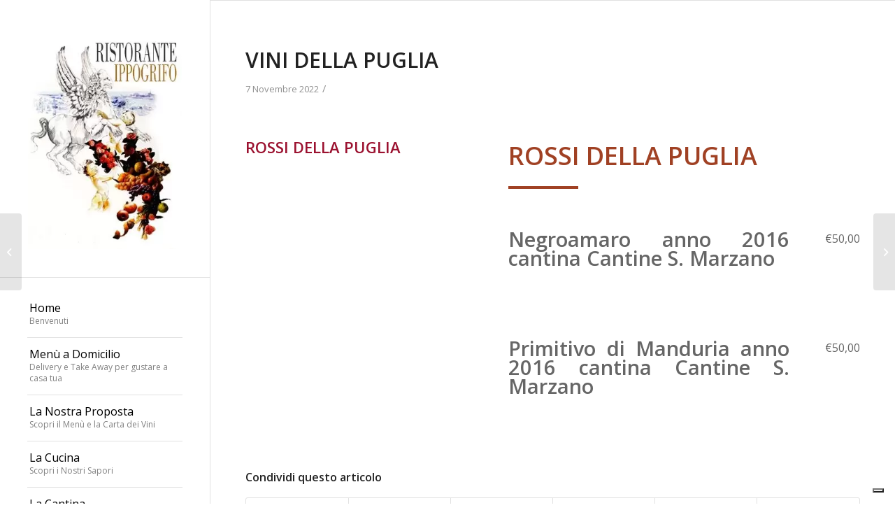

--- FILE ---
content_type: text/html; charset=UTF-8
request_url: https://www.ristoranteippogrifo.it/menu/vini-della-puglia/
body_size: 10520
content:
<!DOCTYPE html>
<html lang="it-IT" class="html_stretched responsive av-preloader-disabled av-default-lightbox  html_header_left html_header_sidebar html_logo_left html_menu_right html_slim html_disabled html_mobile_menu_phone html_header_searchicon html_content_align_left html_av-overlay-full html_av-submenu-noclone html_entry_id_2114 av-cookies-no-cookie-consent av-no-preview html_text_menu_active ">
<head>
<meta charset="UTF-8" />
<meta name="robots" content="index, follow" />
<!-- mobile setting -->
<meta name="viewport" content="width=device-width, initial-scale=1">
<!-- Scripts/CSS and wp_head hook -->
<title>VINI DELLA PUGLIA &#8211; Ristorante Ippogrifo &#8211; Genova</title>
<meta name='robots' content='max-image-preview:large' />
<link rel='dns-prefetch' href='//cdn.iubenda.com' />
<link rel="alternate" type="application/rss+xml" title="Ristorante Ippogrifo - Genova &raquo; Feed" href="https://www.ristoranteippogrifo.it/feed/" />
<link rel="alternate" type="application/rss+xml" title="Ristorante Ippogrifo - Genova &raquo; Feed dei commenti" href="https://www.ristoranteippogrifo.it/comments/feed/" />
<!-- <link rel='stylesheet' id='cf7ic_style-css' href='https://www.ristoranteippogrifo.it/wp-content/plugins/contact-form-7-image-captcha/css/cf7ic-style.css?ver=3.3.7' type='text/css' media='all' /> -->
<!-- <link rel='stylesheet' id='wp-block-library-css' href='https://www.ristoranteippogrifo.it/wp-includes/css/dist/block-library/style.min.css?ver=6.1.7' type='text/css' media='all' /> -->
<!-- <link rel='stylesheet' id='classic-theme-styles-css' href='https://www.ristoranteippogrifo.it/wp-includes/css/classic-themes.min.css?ver=1' type='text/css' media='all' /> -->
<link rel="stylesheet" type="text/css" href="//www.ristoranteippogrifo.it/wp-content/cache/wpfc-minified/g0zye2ar/2523y.css" media="all"/>
<style id='global-styles-inline-css' type='text/css'>
body{--wp--preset--color--black: #000000;--wp--preset--color--cyan-bluish-gray: #abb8c3;--wp--preset--color--white: #ffffff;--wp--preset--color--pale-pink: #f78da7;--wp--preset--color--vivid-red: #cf2e2e;--wp--preset--color--luminous-vivid-orange: #ff6900;--wp--preset--color--luminous-vivid-amber: #fcb900;--wp--preset--color--light-green-cyan: #7bdcb5;--wp--preset--color--vivid-green-cyan: #00d084;--wp--preset--color--pale-cyan-blue: #8ed1fc;--wp--preset--color--vivid-cyan-blue: #0693e3;--wp--preset--color--vivid-purple: #9b51e0;--wp--preset--gradient--vivid-cyan-blue-to-vivid-purple: linear-gradient(135deg,rgba(6,147,227,1) 0%,rgb(155,81,224) 100%);--wp--preset--gradient--light-green-cyan-to-vivid-green-cyan: linear-gradient(135deg,rgb(122,220,180) 0%,rgb(0,208,130) 100%);--wp--preset--gradient--luminous-vivid-amber-to-luminous-vivid-orange: linear-gradient(135deg,rgba(252,185,0,1) 0%,rgba(255,105,0,1) 100%);--wp--preset--gradient--luminous-vivid-orange-to-vivid-red: linear-gradient(135deg,rgba(255,105,0,1) 0%,rgb(207,46,46) 100%);--wp--preset--gradient--very-light-gray-to-cyan-bluish-gray: linear-gradient(135deg,rgb(238,238,238) 0%,rgb(169,184,195) 100%);--wp--preset--gradient--cool-to-warm-spectrum: linear-gradient(135deg,rgb(74,234,220) 0%,rgb(151,120,209) 20%,rgb(207,42,186) 40%,rgb(238,44,130) 60%,rgb(251,105,98) 80%,rgb(254,248,76) 100%);--wp--preset--gradient--blush-light-purple: linear-gradient(135deg,rgb(255,206,236) 0%,rgb(152,150,240) 100%);--wp--preset--gradient--blush-bordeaux: linear-gradient(135deg,rgb(254,205,165) 0%,rgb(254,45,45) 50%,rgb(107,0,62) 100%);--wp--preset--gradient--luminous-dusk: linear-gradient(135deg,rgb(255,203,112) 0%,rgb(199,81,192) 50%,rgb(65,88,208) 100%);--wp--preset--gradient--pale-ocean: linear-gradient(135deg,rgb(255,245,203) 0%,rgb(182,227,212) 50%,rgb(51,167,181) 100%);--wp--preset--gradient--electric-grass: linear-gradient(135deg,rgb(202,248,128) 0%,rgb(113,206,126) 100%);--wp--preset--gradient--midnight: linear-gradient(135deg,rgb(2,3,129) 0%,rgb(40,116,252) 100%);--wp--preset--duotone--dark-grayscale: url('#wp-duotone-dark-grayscale');--wp--preset--duotone--grayscale: url('#wp-duotone-grayscale');--wp--preset--duotone--purple-yellow: url('#wp-duotone-purple-yellow');--wp--preset--duotone--blue-red: url('#wp-duotone-blue-red');--wp--preset--duotone--midnight: url('#wp-duotone-midnight');--wp--preset--duotone--magenta-yellow: url('#wp-duotone-magenta-yellow');--wp--preset--duotone--purple-green: url('#wp-duotone-purple-green');--wp--preset--duotone--blue-orange: url('#wp-duotone-blue-orange');--wp--preset--font-size--small: 13px;--wp--preset--font-size--medium: 20px;--wp--preset--font-size--large: 36px;--wp--preset--font-size--x-large: 42px;--wp--preset--spacing--20: 0.44rem;--wp--preset--spacing--30: 0.67rem;--wp--preset--spacing--40: 1rem;--wp--preset--spacing--50: 1.5rem;--wp--preset--spacing--60: 2.25rem;--wp--preset--spacing--70: 3.38rem;--wp--preset--spacing--80: 5.06rem;}:where(.is-layout-flex){gap: 0.5em;}body .is-layout-flow > .alignleft{float: left;margin-inline-start: 0;margin-inline-end: 2em;}body .is-layout-flow > .alignright{float: right;margin-inline-start: 2em;margin-inline-end: 0;}body .is-layout-flow > .aligncenter{margin-left: auto !important;margin-right: auto !important;}body .is-layout-constrained > .alignleft{float: left;margin-inline-start: 0;margin-inline-end: 2em;}body .is-layout-constrained > .alignright{float: right;margin-inline-start: 2em;margin-inline-end: 0;}body .is-layout-constrained > .aligncenter{margin-left: auto !important;margin-right: auto !important;}body .is-layout-constrained > :where(:not(.alignleft):not(.alignright):not(.alignfull)){max-width: var(--wp--style--global--content-size);margin-left: auto !important;margin-right: auto !important;}body .is-layout-constrained > .alignwide{max-width: var(--wp--style--global--wide-size);}body .is-layout-flex{display: flex;}body .is-layout-flex{flex-wrap: wrap;align-items: center;}body .is-layout-flex > *{margin: 0;}:where(.wp-block-columns.is-layout-flex){gap: 2em;}.has-black-color{color: var(--wp--preset--color--black) !important;}.has-cyan-bluish-gray-color{color: var(--wp--preset--color--cyan-bluish-gray) !important;}.has-white-color{color: var(--wp--preset--color--white) !important;}.has-pale-pink-color{color: var(--wp--preset--color--pale-pink) !important;}.has-vivid-red-color{color: var(--wp--preset--color--vivid-red) !important;}.has-luminous-vivid-orange-color{color: var(--wp--preset--color--luminous-vivid-orange) !important;}.has-luminous-vivid-amber-color{color: var(--wp--preset--color--luminous-vivid-amber) !important;}.has-light-green-cyan-color{color: var(--wp--preset--color--light-green-cyan) !important;}.has-vivid-green-cyan-color{color: var(--wp--preset--color--vivid-green-cyan) !important;}.has-pale-cyan-blue-color{color: var(--wp--preset--color--pale-cyan-blue) !important;}.has-vivid-cyan-blue-color{color: var(--wp--preset--color--vivid-cyan-blue) !important;}.has-vivid-purple-color{color: var(--wp--preset--color--vivid-purple) !important;}.has-black-background-color{background-color: var(--wp--preset--color--black) !important;}.has-cyan-bluish-gray-background-color{background-color: var(--wp--preset--color--cyan-bluish-gray) !important;}.has-white-background-color{background-color: var(--wp--preset--color--white) !important;}.has-pale-pink-background-color{background-color: var(--wp--preset--color--pale-pink) !important;}.has-vivid-red-background-color{background-color: var(--wp--preset--color--vivid-red) !important;}.has-luminous-vivid-orange-background-color{background-color: var(--wp--preset--color--luminous-vivid-orange) !important;}.has-luminous-vivid-amber-background-color{background-color: var(--wp--preset--color--luminous-vivid-amber) !important;}.has-light-green-cyan-background-color{background-color: var(--wp--preset--color--light-green-cyan) !important;}.has-vivid-green-cyan-background-color{background-color: var(--wp--preset--color--vivid-green-cyan) !important;}.has-pale-cyan-blue-background-color{background-color: var(--wp--preset--color--pale-cyan-blue) !important;}.has-vivid-cyan-blue-background-color{background-color: var(--wp--preset--color--vivid-cyan-blue) !important;}.has-vivid-purple-background-color{background-color: var(--wp--preset--color--vivid-purple) !important;}.has-black-border-color{border-color: var(--wp--preset--color--black) !important;}.has-cyan-bluish-gray-border-color{border-color: var(--wp--preset--color--cyan-bluish-gray) !important;}.has-white-border-color{border-color: var(--wp--preset--color--white) !important;}.has-pale-pink-border-color{border-color: var(--wp--preset--color--pale-pink) !important;}.has-vivid-red-border-color{border-color: var(--wp--preset--color--vivid-red) !important;}.has-luminous-vivid-orange-border-color{border-color: var(--wp--preset--color--luminous-vivid-orange) !important;}.has-luminous-vivid-amber-border-color{border-color: var(--wp--preset--color--luminous-vivid-amber) !important;}.has-light-green-cyan-border-color{border-color: var(--wp--preset--color--light-green-cyan) !important;}.has-vivid-green-cyan-border-color{border-color: var(--wp--preset--color--vivid-green-cyan) !important;}.has-pale-cyan-blue-border-color{border-color: var(--wp--preset--color--pale-cyan-blue) !important;}.has-vivid-cyan-blue-border-color{border-color: var(--wp--preset--color--vivid-cyan-blue) !important;}.has-vivid-purple-border-color{border-color: var(--wp--preset--color--vivid-purple) !important;}.has-vivid-cyan-blue-to-vivid-purple-gradient-background{background: var(--wp--preset--gradient--vivid-cyan-blue-to-vivid-purple) !important;}.has-light-green-cyan-to-vivid-green-cyan-gradient-background{background: var(--wp--preset--gradient--light-green-cyan-to-vivid-green-cyan) !important;}.has-luminous-vivid-amber-to-luminous-vivid-orange-gradient-background{background: var(--wp--preset--gradient--luminous-vivid-amber-to-luminous-vivid-orange) !important;}.has-luminous-vivid-orange-to-vivid-red-gradient-background{background: var(--wp--preset--gradient--luminous-vivid-orange-to-vivid-red) !important;}.has-very-light-gray-to-cyan-bluish-gray-gradient-background{background: var(--wp--preset--gradient--very-light-gray-to-cyan-bluish-gray) !important;}.has-cool-to-warm-spectrum-gradient-background{background: var(--wp--preset--gradient--cool-to-warm-spectrum) !important;}.has-blush-light-purple-gradient-background{background: var(--wp--preset--gradient--blush-light-purple) !important;}.has-blush-bordeaux-gradient-background{background: var(--wp--preset--gradient--blush-bordeaux) !important;}.has-luminous-dusk-gradient-background{background: var(--wp--preset--gradient--luminous-dusk) !important;}.has-pale-ocean-gradient-background{background: var(--wp--preset--gradient--pale-ocean) !important;}.has-electric-grass-gradient-background{background: var(--wp--preset--gradient--electric-grass) !important;}.has-midnight-gradient-background{background: var(--wp--preset--gradient--midnight) !important;}.has-small-font-size{font-size: var(--wp--preset--font-size--small) !important;}.has-medium-font-size{font-size: var(--wp--preset--font-size--medium) !important;}.has-large-font-size{font-size: var(--wp--preset--font-size--large) !important;}.has-x-large-font-size{font-size: var(--wp--preset--font-size--x-large) !important;}
.wp-block-navigation a:where(:not(.wp-element-button)){color: inherit;}
:where(.wp-block-columns.is-layout-flex){gap: 2em;}
.wp-block-pullquote{font-size: 1.5em;line-height: 1.6;}
</style>
<!-- <link rel='stylesheet' id='contact-form-7-css' href='https://www.ristoranteippogrifo.it/wp-content/plugins/contact-form-7/includes/css/styles.css?ver=5.7.2' type='text/css' media='all' /> -->
<!-- <link rel='stylesheet' id='online-restaurant-reservation-layout-css' href='https://www.ristoranteippogrifo.it/wp-content/plugins/online-restaurant-reservation/assets/css/online-restaurant-reservation-layout.css?ver=1.0.0' type='text/css' media='all' /> -->
<link rel="stylesheet" type="text/css" href="//www.ristoranteippogrifo.it/wp-content/cache/wpfc-minified/g1fu14xn/2523y.css" media="all"/>
<!-- <link rel='stylesheet' id='online-restaurant-reservation-smallscreen-css' href='https://www.ristoranteippogrifo.it/wp-content/plugins/online-restaurant-reservation/assets/css/online-restaurant-reservation-smallscreen.css?ver=1.0.0' type='text/css' media='only screen and (max-width: 768px)' /> -->
<link rel="stylesheet" type="text/css" href="//www.ristoranteippogrifo.it/wp-content/cache/wpfc-minified/lyicxsep/2523y.css" media="only screen and (max-width: 768px)"/>
<!-- <link rel='stylesheet' id='online-restaurant-reservation-general-css' href='https://www.ristoranteippogrifo.it/wp-content/plugins/online-restaurant-reservation/assets/css/online-restaurant-reservation.css?ver=1.0.0' type='text/css' media='all' /> -->
<!-- <link rel='stylesheet' id='uacf7-frontend-style-css' href='https://www.ristoranteippogrifo.it/wp-content/plugins/ultimate-addons-for-contact-form-7/assets/css/uacf7-frontend.css?ver=6.1.7' type='text/css' media='all' /> -->
<!-- <link rel='stylesheet' id='uacf7-form-style-css' href='https://www.ristoranteippogrifo.it/wp-content/plugins/ultimate-addons-for-contact-form-7/assets/css/form-style.css?ver=6.1.7' type='text/css' media='all' /> -->
<!-- <link rel='stylesheet' id='uacf7-column-css' href='https://www.ristoranteippogrifo.it/wp-content/plugins/ultimate-addons-for-contact-form-7/addons/column/grid/columns.css?ver=6.1.7' type='text/css' media='all' /> -->
<!-- <link rel='stylesheet' id='avia-merged-styles-css' href='https://www.ristoranteippogrifo.it/wp-content/uploads/dynamic_avia/avia-merged-styles-92ff4d04327116c041658265f69bb5b7---651be51d361be.css' type='text/css' media='all' /> -->
<link rel="stylesheet" type="text/css" href="//www.ristoranteippogrifo.it/wp-content/cache/wpfc-minified/kcy18lfb/2524l.css" media="all"/>
<script src='//www.ristoranteippogrifo.it/wp-content/cache/wpfc-minified/9h37iyjh/2523y.js' type="text/javascript"></script>
<!-- <script type='text/javascript' src='https://www.ristoranteippogrifo.it/wp-includes/js/jquery/jquery.min.js?ver=3.6.1' id='jquery-core-js'></script> -->
<script  type="text/javascript" class=" _iub_cs_skip" type='text/javascript' id='iubenda-head-inline-scripts-0'>
var _iub = _iub || [];
_iub.csConfiguration = {"askConsentAtCookiePolicyUpdate":true,"consentOnContinuedBrowsing":false,"countryDetection":true,"enableLgpd":true,"enableUspr":true,"floatingPreferencesButtonDisplay":"bottom-right","invalidateConsentWithoutLog":true,"lgpdAppliesGlobally":false,"perPurposeConsent":true,"siteId":332142,"whitelabel":false,"cookiePolicyId":370358,"lang":"it", "banner":{ "acceptButtonDisplay":true,"closeButtonDisplay":false,"customizeButtonDisplay":true,"explicitWithdrawal":true,"listPurposes":true,"position":"float-top-center","rejectButtonDisplay":true }};
</script>
<script  type="text/javascript" class=" _iub_cs_skip" type='text/javascript' src='//cdn.iubenda.com/cs/gpp/stub.js?ver=3.11.3' id='iubenda-head-scripts-0-js'></script>
<script  type="text/javascript" charset="UTF-8" async="" class=" _iub_cs_skip" type='text/javascript' src='//cdn.iubenda.com/cs/iubenda_cs.js?ver=3.11.3' id='iubenda-head-scripts-1-js'></script>
<script src='//www.ristoranteippogrifo.it/wp-content/cache/wpfc-minified/qlhfkmmc/2523y.js' type="text/javascript"></script>
<!-- <script type='text/javascript' src='https://www.ristoranteippogrifo.it/wp-content/plugins/ultimate-conditional-redirect/js/global-tag-ajax.js' id='uacf7-global-tag-js'></script> -->
<link rel="https://api.w.org/" href="https://www.ristoranteippogrifo.it/wp-json/" /><link rel="alternate" type="application/json" href="https://www.ristoranteippogrifo.it/wp-json/wp/v2/fdm-menu/2114" /><link rel="EditURI" type="application/rsd+xml" title="RSD" href="https://www.ristoranteippogrifo.it/xmlrpc.php?rsd" />
<link rel="wlwmanifest" type="application/wlwmanifest+xml" href="https://www.ristoranteippogrifo.it/wp-includes/wlwmanifest.xml" />
<meta name="generator" content="WordPress 6.1.7" />
<meta name="generator" content="Online Restaurant Reservation 1.0.0" />
<link rel="canonical" href="https://www.ristoranteippogrifo.it/menu/vini-della-puglia/" />
<link rel='shortlink' href='https://www.ristoranteippogrifo.it/?p=2114' />
<link rel="alternate" type="application/json+oembed" href="https://www.ristoranteippogrifo.it/wp-json/oembed/1.0/embed?url=https%3A%2F%2Fwww.ristoranteippogrifo.it%2Fmenu%2Fvini-della-puglia%2F" />
<link rel="alternate" type="text/xml+oembed" href="https://www.ristoranteippogrifo.it/wp-json/oembed/1.0/embed?url=https%3A%2F%2Fwww.ristoranteippogrifo.it%2Fmenu%2Fvini-della-puglia%2F&#038;format=xml" />
<script type="text/javascript">
var ajaxurl = 'https://www.ristoranteippogrifo.it/wp-admin/admin-ajax.php';
</script>
<link rel="profile" href="https://gmpg.org/xfn/11" />
<link rel="alternate" type="application/rss+xml" title="Ristorante Ippogrifo - Genova RSS2 Feed" href="https://www.ristoranteippogrifo.it/feed/" />
<link rel="pingback" href="https://www.ristoranteippogrifo.it/xmlrpc.php" />
<!--[if lt IE 9]><script src="https://www.ristoranteippogrifo.it/wp-content/themes/enfold/js/html5shiv.js"></script><![endif]-->
<style type="text/css">.recentcomments a{display:inline !important;padding:0 !important;margin:0 !important;}</style>
<!-- To speed up the rendering and to display the site as fast as possible to the user we include some styles and scripts for above the fold content inline -->
<script type="text/javascript">'use strict';var avia_is_mobile=!1;if(/Android|webOS|iPhone|iPad|iPod|BlackBerry|IEMobile|Opera Mini/i.test(navigator.userAgent)&&'ontouchstart' in document.documentElement){avia_is_mobile=!0;document.documentElement.className+=' avia_mobile '}
else{document.documentElement.className+=' avia_desktop '};document.documentElement.className+=' js_active ';(function(){var e=['-webkit-','-moz-','-ms-',''],n='';for(var t in e){if(e[t]+'transform' in document.documentElement.style){document.documentElement.className+=' avia_transform ';n=e[t]+'transform'};if(e[t]+'perspective' in document.documentElement.style)document.documentElement.className+=' avia_transform3d '};if(typeof document.getElementsByClassName=='function'&&typeof document.documentElement.getBoundingClientRect=='function'&&avia_is_mobile==!1){if(n&&window.innerHeight>0){setTimeout(function(){var e=0,o={},a=0,t=document.getElementsByClassName('av-parallax'),i=window.pageYOffset||document.documentElement.scrollTop;for(e=0;e<t.length;e++){t[e].style.top='0px';o=t[e].getBoundingClientRect();a=Math.ceil((window.innerHeight+i-o.top)*0.3);t[e].style[n]='translate(0px, '+a+'px)';t[e].style.top='auto';t[e].className+=' enabled-parallax '}},50)}}})();</script>		<style type="text/css" id="wp-custom-css">
.fdm-menu-title, .fdm-section-header h3, .fdm-item-panel .fdm-item-title, .fdm-src-panel p.src-title {
/* font-size: 180%; */
margin-bottom: 0;
}
.fdm-item {
/* margin-bottom: 2em; */
}		</style>
<style type='text/css'>
@font-face {font-family: 'entypo-fontello'; font-weight: normal; font-style: normal; font-display: auto;
src: url('https://www.ristoranteippogrifo.it/wp-content/themes/enfold/config-templatebuilder/avia-template-builder/assets/fonts/entypo-fontello.eot');
src: url('https://www.ristoranteippogrifo.it/wp-content/themes/enfold/config-templatebuilder/avia-template-builder/assets/fonts/entypo-fontello.eot?#iefix') format('embedded-opentype'), 
url('https://www.ristoranteippogrifo.it/wp-content/themes/enfold/config-templatebuilder/avia-template-builder/assets/fonts/entypo-fontello.woff') format('woff'),
url('https://www.ristoranteippogrifo.it/wp-content/themes/enfold/config-templatebuilder/avia-template-builder/assets/fonts/entypo-fontello.woff2') format('woff2'),
url('https://www.ristoranteippogrifo.it/wp-content/themes/enfold/config-templatebuilder/avia-template-builder/assets/fonts/entypo-fontello.ttf') format('truetype'), 
url('https://www.ristoranteippogrifo.it/wp-content/themes/enfold/config-templatebuilder/avia-template-builder/assets/fonts/entypo-fontello.svg#entypo-fontello') format('svg');
} #top .avia-font-entypo-fontello, body .avia-font-entypo-fontello, html body [data-av_iconfont='entypo-fontello']:before{ font-family: 'entypo-fontello'; }
</style>
<!--
Debugging Info for Theme support: 
Theme: Enfold
Version: 4.7.5
Installed: enfold
AviaFramework Version: 5.0
AviaBuilder Version: 4.7.1.1
aviaElementManager Version: 1.0.1
- - - - - - - - - - -
ChildTheme: Enfold Child
ChildTheme Version: 1.0
ChildTheme Installed: enfold
ML:512-PU:110-PLA:16
WP:6.1.7
Compress: CSS:all theme files - JS:all theme files
Updates: disabled
PLAu:14
-->
</head>
<body data-rsssl=1 id="top" class="fdm-menu-template-default single single-fdm-menu postid-2114  rtl_columns stretched open_sans" itemscope="itemscope" itemtype="https://schema.org/WebPage" >
<svg xmlns="http://www.w3.org/2000/svg" viewBox="0 0 0 0" width="0" height="0" focusable="false" role="none" style="visibility: hidden; position: absolute; left: -9999px; overflow: hidden;" ><defs><filter id="wp-duotone-dark-grayscale"><feColorMatrix color-interpolation-filters="sRGB" type="matrix" values=" .299 .587 .114 0 0 .299 .587 .114 0 0 .299 .587 .114 0 0 .299 .587 .114 0 0 " /><feComponentTransfer color-interpolation-filters="sRGB" ><feFuncR type="table" tableValues="0 0.49803921568627" /><feFuncG type="table" tableValues="0 0.49803921568627" /><feFuncB type="table" tableValues="0 0.49803921568627" /><feFuncA type="table" tableValues="1 1" /></feComponentTransfer><feComposite in2="SourceGraphic" operator="in" /></filter></defs></svg><svg xmlns="http://www.w3.org/2000/svg" viewBox="0 0 0 0" width="0" height="0" focusable="false" role="none" style="visibility: hidden; position: absolute; left: -9999px; overflow: hidden;" ><defs><filter id="wp-duotone-grayscale"><feColorMatrix color-interpolation-filters="sRGB" type="matrix" values=" .299 .587 .114 0 0 .299 .587 .114 0 0 .299 .587 .114 0 0 .299 .587 .114 0 0 " /><feComponentTransfer color-interpolation-filters="sRGB" ><feFuncR type="table" tableValues="0 1" /><feFuncG type="table" tableValues="0 1" /><feFuncB type="table" tableValues="0 1" /><feFuncA type="table" tableValues="1 1" /></feComponentTransfer><feComposite in2="SourceGraphic" operator="in" /></filter></defs></svg><svg xmlns="http://www.w3.org/2000/svg" viewBox="0 0 0 0" width="0" height="0" focusable="false" role="none" style="visibility: hidden; position: absolute; left: -9999px; overflow: hidden;" ><defs><filter id="wp-duotone-purple-yellow"><feColorMatrix color-interpolation-filters="sRGB" type="matrix" values=" .299 .587 .114 0 0 .299 .587 .114 0 0 .299 .587 .114 0 0 .299 .587 .114 0 0 " /><feComponentTransfer color-interpolation-filters="sRGB" ><feFuncR type="table" tableValues="0.54901960784314 0.98823529411765" /><feFuncG type="table" tableValues="0 1" /><feFuncB type="table" tableValues="0.71764705882353 0.25490196078431" /><feFuncA type="table" tableValues="1 1" /></feComponentTransfer><feComposite in2="SourceGraphic" operator="in" /></filter></defs></svg><svg xmlns="http://www.w3.org/2000/svg" viewBox="0 0 0 0" width="0" height="0" focusable="false" role="none" style="visibility: hidden; position: absolute; left: -9999px; overflow: hidden;" ><defs><filter id="wp-duotone-blue-red"><feColorMatrix color-interpolation-filters="sRGB" type="matrix" values=" .299 .587 .114 0 0 .299 .587 .114 0 0 .299 .587 .114 0 0 .299 .587 .114 0 0 " /><feComponentTransfer color-interpolation-filters="sRGB" ><feFuncR type="table" tableValues="0 1" /><feFuncG type="table" tableValues="0 0.27843137254902" /><feFuncB type="table" tableValues="0.5921568627451 0.27843137254902" /><feFuncA type="table" tableValues="1 1" /></feComponentTransfer><feComposite in2="SourceGraphic" operator="in" /></filter></defs></svg><svg xmlns="http://www.w3.org/2000/svg" viewBox="0 0 0 0" width="0" height="0" focusable="false" role="none" style="visibility: hidden; position: absolute; left: -9999px; overflow: hidden;" ><defs><filter id="wp-duotone-midnight"><feColorMatrix color-interpolation-filters="sRGB" type="matrix" values=" .299 .587 .114 0 0 .299 .587 .114 0 0 .299 .587 .114 0 0 .299 .587 .114 0 0 " /><feComponentTransfer color-interpolation-filters="sRGB" ><feFuncR type="table" tableValues="0 0" /><feFuncG type="table" tableValues="0 0.64705882352941" /><feFuncB type="table" tableValues="0 1" /><feFuncA type="table" tableValues="1 1" /></feComponentTransfer><feComposite in2="SourceGraphic" operator="in" /></filter></defs></svg><svg xmlns="http://www.w3.org/2000/svg" viewBox="0 0 0 0" width="0" height="0" focusable="false" role="none" style="visibility: hidden; position: absolute; left: -9999px; overflow: hidden;" ><defs><filter id="wp-duotone-magenta-yellow"><feColorMatrix color-interpolation-filters="sRGB" type="matrix" values=" .299 .587 .114 0 0 .299 .587 .114 0 0 .299 .587 .114 0 0 .299 .587 .114 0 0 " /><feComponentTransfer color-interpolation-filters="sRGB" ><feFuncR type="table" tableValues="0.78039215686275 1" /><feFuncG type="table" tableValues="0 0.94901960784314" /><feFuncB type="table" tableValues="0.35294117647059 0.47058823529412" /><feFuncA type="table" tableValues="1 1" /></feComponentTransfer><feComposite in2="SourceGraphic" operator="in" /></filter></defs></svg><svg xmlns="http://www.w3.org/2000/svg" viewBox="0 0 0 0" width="0" height="0" focusable="false" role="none" style="visibility: hidden; position: absolute; left: -9999px; overflow: hidden;" ><defs><filter id="wp-duotone-purple-green"><feColorMatrix color-interpolation-filters="sRGB" type="matrix" values=" .299 .587 .114 0 0 .299 .587 .114 0 0 .299 .587 .114 0 0 .299 .587 .114 0 0 " /><feComponentTransfer color-interpolation-filters="sRGB" ><feFuncR type="table" tableValues="0.65098039215686 0.40392156862745" /><feFuncG type="table" tableValues="0 1" /><feFuncB type="table" tableValues="0.44705882352941 0.4" /><feFuncA type="table" tableValues="1 1" /></feComponentTransfer><feComposite in2="SourceGraphic" operator="in" /></filter></defs></svg><svg xmlns="http://www.w3.org/2000/svg" viewBox="0 0 0 0" width="0" height="0" focusable="false" role="none" style="visibility: hidden; position: absolute; left: -9999px; overflow: hidden;" ><defs><filter id="wp-duotone-blue-orange"><feColorMatrix color-interpolation-filters="sRGB" type="matrix" values=" .299 .587 .114 0 0 .299 .587 .114 0 0 .299 .587 .114 0 0 .299 .587 .114 0 0 " /><feComponentTransfer color-interpolation-filters="sRGB" ><feFuncR type="table" tableValues="0.098039215686275 1" /><feFuncG type="table" tableValues="0 0.66274509803922" /><feFuncB type="table" tableValues="0.84705882352941 0.41960784313725" /><feFuncA type="table" tableValues="1 1" /></feComponentTransfer><feComposite in2="SourceGraphic" operator="in" /></filter></defs></svg>
<div id='wrap_all'>
<header id='header' class='all_colors header_color light_bg_color  av_header_left av_header_sidebar av_conditional_sticky'  role="banner" itemscope="itemscope" itemtype="https://schema.org/WPHeader" >
<div  id='header_main' class='container_wrap container_wrap_logo'>
<div class='container av-logo-container'><div class='inner-container'><span class='logo'><a href='https://www.ristoranteippogrifo.it/'><img height='100' width='300' src='https://www.ristoranteippogrifo.it/wp-content/uploads/2020/06/logo.jpg' alt='Ristorante Ippogrifo - Genova' title='' /></a></span><nav class='main_menu' data-selectname='Seleziona una pagina'  role="navigation" itemscope="itemscope" itemtype="https://schema.org/SiteNavigationElement" ><div class="avia-menu av-main-nav-wrap"><ul id="avia-menu" class="menu av-main-nav"><li id="menu-item-451" class="menu-item menu-item-type-post_type menu-item-object-page menu-item-home menu-item-top-level menu-item-top-level-1"><a href="https://www.ristoranteippogrifo.it/" itemprop="url"><span class="avia-bullet"></span><span class="avia-menu-text">Home</span><span class="avia-menu-subtext">Benvenuti</span><span class="avia-menu-fx"><span class="avia-arrow-wrap"><span class="avia-arrow"></span></span></span></a></li>
<li id="menu-item-1634" class="menu-item menu-item-type-post_type menu-item-object-page menu-item-top-level menu-item-top-level-2"><a href="https://www.ristoranteippogrifo.it/menu-a-domicilio/" itemprop="url"><span class="avia-bullet"></span><span class="avia-menu-text">Menù a Domicilio</span><span class="avia-menu-subtext">Delivery e Take Away per gustare a casa tua</span><span class="avia-menu-fx"><span class="avia-arrow-wrap"><span class="avia-arrow"></span></span></span></a></li>
<li id="menu-item-635" class="menu-item menu-item-type-post_type menu-item-object-portfolio menu-item-top-level menu-item-top-level-3"><a href="https://www.ristoranteippogrifo.it/portfolio-articoli/la-nostra-proposta/" itemprop="url"><span class="avia-bullet"></span><span class="avia-menu-text">La Nostra Proposta</span><span class="avia-menu-subtext">Scopri il Menù e la Carta dei Vini</span><span class="avia-menu-fx"><span class="avia-arrow-wrap"><span class="avia-arrow"></span></span></span></a></li>
<li id="menu-item-581" class="menu-item menu-item-type-post_type menu-item-object-portfolio menu-item-mega-parent  menu-item-top-level menu-item-top-level-4"><a href="https://www.ristoranteippogrifo.it/portfolio-articoli/la-cucina/" itemprop="url"><span class="avia-bullet"></span><span class="avia-menu-text">La Cucina</span><span class="avia-menu-subtext">Scopri i Nostri Sapori</span><span class="avia-menu-fx"><span class="avia-arrow-wrap"><span class="avia-arrow"></span></span></span></a></li>
<li id="menu-item-580" class="menu-item menu-item-type-post_type menu-item-object-portfolio menu-item-top-level menu-item-top-level-5"><a href="https://www.ristoranteippogrifo.it/portfolio-articoli/la-cantina/" itemprop="url"><span class="avia-bullet"></span><span class="avia-menu-text">La Cantina</span><span class="avia-menu-subtext">Viaggia fra le terre del vino</span><span class="avia-menu-fx"><span class="avia-arrow-wrap"><span class="avia-arrow"></span></span></span></a></li>
<li id="menu-item-579" class="menu-item menu-item-type-post_type menu-item-object-portfolio menu-item-top-level menu-item-top-level-6"><a href="https://www.ristoranteippogrifo.it/portfolio-articoli/qualcosa-di-noi/" itemprop="url"><span class="avia-bullet"></span><span class="avia-menu-text">Qualcosa di Noi</span><span class="avia-menu-subtext">La Filosofia e un po di Storia</span><span class="avia-menu-fx"><span class="avia-arrow-wrap"><span class="avia-arrow"></span></span></span></a></li>
<li id="menu-item-578" class="menu-item menu-item-type-post_type menu-item-object-portfolio menu-item-top-level menu-item-top-level-7"><a href="https://www.ristoranteippogrifo.it/portfolio-articoli/il-locale/" itemprop="url"><span class="avia-bullet"></span><span class="avia-menu-text">Il Locale</span><span class="avia-menu-subtext">Per scoprire la nostra Location</span><span class="avia-menu-fx"><span class="avia-arrow-wrap"><span class="avia-arrow"></span></span></span></a></li>
<li id="menu-item-2444" class="menu-item menu-item-type-post_type menu-item-object-page menu-item-top-level menu-item-top-level-8"><a href="https://www.ristoranteippogrifo.it/richiedi-un-tavolo/" itemprop="url"><span class="avia-bullet"></span><span class="avia-menu-text">Orari e Prenotazione</span><span class="avia-menu-subtext">Gli Orari e La prenotazione</span><span class="avia-menu-fx"><span class="avia-arrow-wrap"><span class="avia-arrow"></span></span></span></a></li>
<li id="menu-item-455" class="menu-item menu-item-type-post_type menu-item-object-page menu-item-top-level menu-item-top-level-9"><a href="https://www.ristoranteippogrifo.it/contact/" itemprop="url"><span class="avia-bullet"></span><span class="avia-menu-text">Contatti</span><span class="avia-menu-subtext">Per Restare in contatto</span><span class="avia-menu-fx"><span class="avia-arrow-wrap"><span class="avia-arrow"></span></span></span></a></li>
<li class="av-burger-menu-main menu-item-avia-special ">
<a href="#" aria-label="Menu" aria-hidden="false">
<span class="av-hamburger av-hamburger--spin av-js-hamburger">
<span class="av-hamburger-box">
<span class="av-hamburger-inner"></span>
<strong>Menu</strong>
</span>
</span>
<span class="avia_hidden_link_text">Menu</span>
</a>
</li></ul></div></nav><div class='av-sidebar-social-container'><ul class='noLightbox social_bookmarks icon_count_3'><li class='social_bookmarks_facebook av-social-link-facebook social_icon_1'><a target="_blank" aria-label="Collegamento a Facebook" href='https://www.facebook.com/ristoranteippogrifo' aria-hidden='false' data-av_icon='' data-av_iconfont='entypo-fontello' title='Facebook' rel="noopener"><span class='avia_hidden_link_text'>Facebook</span></a></li><li class='social_bookmarks_instagram av-social-link-instagram social_icon_2'><a target="_blank" aria-label="Collegamento a Instagram" href='https://www.instagram.com/ristorante_ippogrifo/' aria-hidden='false' data-av_icon='' data-av_iconfont='entypo-fontello' title='Instagram' rel="noopener"><span class='avia_hidden_link_text'>Instagram</span></a></li><li class='social_bookmarks_mail av-social-link-mail social_icon_3'><a  aria-label="Collegamento a Mail" href='#' aria-hidden='false' data-av_icon='' data-av_iconfont='entypo-fontello' title='Mail'><span class='avia_hidden_link_text'>Mail</span></a></li></ul></div></div> </div> 
<!-- end container_wrap-->
</div>
<div class='header_bg'></div>
<!-- end header -->
</header>
<div id='main' class='all_colors' data-scroll-offset='0'>
<div class='container_wrap container_wrap_first main_color fullsize'>
<div class='container template-blog template-single-blog '>
<main class='content units av-content-full alpha  av-blog-meta-author-disabled av-blog-meta-comments-disabled av-blog-meta-html-info-disabled'  role="main" itemprop="mainContentOfPage" >
<article class='post-entry post-entry-type-standard post-entry-2114 post-loop-1 post-parity-odd post-entry-last single-big post  post-2114 fdm-menu type-fdm-menu status-publish hentry'  itemscope="itemscope" itemtype="https://schema.org/CreativeWork" ><div class='blog-meta'></div><div class='entry-content-wrapper clearfix standard-content'><header class="entry-content-header"><h1 class='post-title entry-title '  itemprop="headline" >	<a href='https://www.ristoranteippogrifo.it/menu/vini-della-puglia/' rel='bookmark' title='Link Permanente: VINI DELLA PUGLIA'>VINI DELLA PUGLIA			<span class='post-format-icon minor-meta'></span>	</a></h1><span class='post-meta-infos'><time class='date-container minor-meta updated' >7 Novembre 2022</time><span class='text-sep text-sep-date'>/</span><span class="blog-author minor-meta">da <span class="entry-author-link"  itemprop="author" ><span class="author"><span class="fn"><a href="https://www.ristoranteippogrifo.it/author/riadm/" title="Articoli scritti da riadm" rel="author">riadm</a></span></span></span></span></span></header><div class="entry-content"  itemprop="text" ><style>.fdm-section-header h3 { font-size: 36px !important; }.fdm-section-header h3 { color: #a04124 !important; }.fdm-item-content p { font-size: 16px !important; }.fdm-item-price { font-size: 16px !important; }.fdm-section-header { border-bottom-width: 3pxpx !important; }.fdm-section-header { border-bottom-color: #a04124 !important; }.fdm-menu-sidebar-section-title { font-size: 22px !important; }.fdm-section-header:after { border-bottom-width: 3pxpx !important; }.fdm-section-header:after { border-bottom-color: #a04124 !important; }.fdm-section-header p { display: none; }</style>
<div class="fdm-menu-filtering">
</div>
<div class="fdm-the-menu">
<div class="fdm-menu-sidebar-div fdm-sidebar-display-1 fdm-sidebar-mobile-expand- fdm-sidebar-menu-style-refined">
<div class='fdm-sidebar-mobile-expand-area'>
<div class='fdm-sidebar-mobile-expand-button'>View Sections</div>
</div>
<div class='fdm-sidebar'>
<div class="fdm-menu-sidebar-section-title" id="rossi-della-puglia">ROSSI DELLA PUGLIA</div>
<div class="fdm-menu-sidebar-section-description fdm-hidden" id="rossi-della-puglia"></div>
</div>
</div>
<ul id="fdm-menu-1" class="fdm-menu fdm-menu-2114 fdm-menu-refined fdm-menu-sidebar-1 fdm-columns-1 fdm-layout-classic clearfix">
<li class="fdm-column fdm-column-0 fdm-column-last">
<ul class="fdm-section fdm-sectionid-73 fdm-section-rossi-della-puglia fdm-section-one">
<li class="fdm-section-header" id="fdm-section-header-rossi-della-puglia">
<h3 class=''>ROSSI DELLA PUGLIA</h3>
</li>
<li class="fdm-item fdm-item-has-price" data-postid="1863" data-section="73" data-timeadded="1667756137">
<div class="fdm-item-panel" data-price="50,00">
<p class="fdm-item-title">Negroamaro anno 2016 cantina Cantine S. Marzano</p><div class="fdm-item-price-wrapper" data-min_price='1000000' data-max_price='0'>
<div class="fdm-item-price-discount"></div>
<div class="fdm-item-price">€50,00</div>
</div>
<div class="clearfix"></div>
</div>
</li>
<li class="fdm-item fdm-item-has-price" data-postid="1861" data-section="73" data-timeadded="1667756071">
<div class="fdm-item-panel" data-price="50,00">
<p class="fdm-item-title">Primitivo di Manduria anno 2016 cantina Cantine S. Marzano</p><div class="fdm-item-price-wrapper" data-min_price='1000000' data-max_price='0'>
<div class="fdm-item-price-discount"></div>
<div class="fdm-item-price">€50,00</div>
</div>
<div class="clearfix"></div>
</div>
</li>
</ul>
</li>
</ul>
</div> <!-- fdm-the-menu -->
<div class="clearfix"></div>
<div class='fdm-details-div fdm-hidden'>
<div class='fdm-details-div-inside'>
<div class='fdm-details-div-exit'>
<div class='fdm-details-div-exit-inside'><span class="dashicons dashicons-no-alt"></span></div>
</div>
<div class='fdm-details-div-content'></div>
</div>
</div>
<div class='fdm-details-background-div fdm-hidden'></div></div><footer class="entry-footer"><div class='av-share-box'><h5 class='av-share-link-description av-no-toc '>Condividi questo articolo</h5><ul class='av-share-box-list noLightbox'><li class='av-share-link av-social-link-facebook' ><a target="_blank" aria-label="Condividi su Facebook" href='https://www.facebook.com/sharer.php?u=https://www.ristoranteippogrifo.it/menu/vini-della-puglia/&#038;t=VINI%20DELLA%20PUGLIA' aria-hidden='false' data-av_icon='' data-av_iconfont='entypo-fontello' title='' data-avia-related-tooltip='Condividi su Facebook' rel="noopener"><span class='avia_hidden_link_text'>Condividi su Facebook</span></a></li><li class='av-share-link av-social-link-twitter' ><a target="_blank" aria-label="Condividi su Twitter" href='https://twitter.com/share?text=VINI%20DELLA%20PUGLIA&#038;url=https://www.ristoranteippogrifo.it/?p=2114' aria-hidden='false' data-av_icon='' data-av_iconfont='entypo-fontello' title='' data-avia-related-tooltip='Condividi su Twitter' rel="noopener"><span class='avia_hidden_link_text'>Condividi su Twitter</span></a></li><li class='av-share-link av-social-link-whatsapp' ><a target="_blank" aria-label="Condividi su WhatsApp" href='https://api.whatsapp.com/send?text=https://www.ristoranteippogrifo.it/menu/vini-della-puglia/' aria-hidden='false' data-av_icon='' data-av_iconfont='entypo-fontello' title='' data-avia-related-tooltip='Condividi su WhatsApp' rel="noopener"><span class='avia_hidden_link_text'>Condividi su WhatsApp</span></a></li><li class='av-share-link av-social-link-pinterest' ><a target="_blank" aria-label="Condividi su Pinterest" href='https://pinterest.com/pin/create/button/?url=https%3A%2F%2Fwww.ristoranteippogrifo.it%2Fmenu%2Fvini-della-puglia%2F&#038;description=VINI%20DELLA%20PUGLIA&#038;media=' aria-hidden='false' data-av_icon='' data-av_iconfont='entypo-fontello' title='' data-avia-related-tooltip='Condividi su Pinterest' rel="noopener"><span class='avia_hidden_link_text'>Condividi su Pinterest</span></a></li><li class='av-share-link av-social-link-linkedin' ><a target="_blank" aria-label="Condividi su LinkedIn" href='https://linkedin.com/shareArticle?mini=true&#038;title=VINI%20DELLA%20PUGLIA&#038;url=https://www.ristoranteippogrifo.it/menu/vini-della-puglia/' aria-hidden='false' data-av_icon='' data-av_iconfont='entypo-fontello' title='' data-avia-related-tooltip='Condividi su LinkedIn' rel="noopener"><span class='avia_hidden_link_text'>Condividi su LinkedIn</span></a></li><li class='av-share-link av-social-link-mail' ><a  aria-label="Condividi attraverso Mail" href='mailto:?subject=VINI%20DELLA%20PUGLIA&#038;body=https://www.ristoranteippogrifo.it/menu/vini-della-puglia/' aria-hidden='false' data-av_icon='' data-av_iconfont='entypo-fontello' title='' data-avia-related-tooltip='Condividi attraverso Mail'><span class='avia_hidden_link_text'>Condividi attraverso Mail</span></a></li></ul></div></footer><div class='post_delimiter'></div></div><div class='post_author_timeline'></div><span class='hidden'>
<span class='av-structured-data'  itemprop="image" itemscope="itemscope" itemtype="https://schema.org/ImageObject" >
<span itemprop='url'>https://www.ristoranteippogrifo.it/wp-content/uploads/2020/06/logo.jpg</span>
<span itemprop='height'>0</span>
<span itemprop='width'>0</span>
</span>
<span class='av-structured-data'  itemprop="publisher" itemtype="https://schema.org/Organization" itemscope="itemscope" >
<span itemprop='name'>riadm</span>
<span itemprop='logo' itemscope itemtype='https://schema.org/ImageObject'>
<span itemprop='url'>https://www.ristoranteippogrifo.it/wp-content/uploads/2020/06/logo.jpg</span>
</span>
</span><span class='av-structured-data'  itemprop="author" itemscope="itemscope" itemtype="https://schema.org/Person" ><span itemprop='name'>riadm</span></span><span class='av-structured-data'  itemprop="datePublished" datetime="2022-11-07T12:54:01+01:00" >2022-11-07 12:54:01</span><span class='av-structured-data'  itemprop="dateModified" itemtype="https://schema.org/dateModified" >2022-11-07 12:54:02</span><span class='av-structured-data'  itemprop="mainEntityOfPage" itemtype="https://schema.org/mainEntityOfPage" ><span itemprop='name'>VINI DELLA PUGLIA</span></span></span></article><div class='single-big'></div>
<div class='comment-entry post-entry'>
</div>
<!--end content-->
</main>
</div><!--end container-->
</div><!-- close default .container_wrap element -->
		
<footer class='container_wrap socket_color' id='socket'  role="contentinfo" itemscope="itemscope" itemtype="https://schema.org/WPFooter" >
<div class='container'>
<span class='copyright'>© Copyright - Ristorante Ippogrifo - Via Raffaele Gestro 9R, 16129 Genova (GE)- P.IVA. 02554550109 - Tel: (+39) 010 592.764 - Cell: (+39) 339 7956301</span>
<ul class='noLightbox social_bookmarks icon_count_3'><li class='social_bookmarks_facebook av-social-link-facebook social_icon_1'><a target="_blank" aria-label="Collegamento a Facebook" href='https://www.facebook.com/ristoranteippogrifo' aria-hidden='false' data-av_icon='' data-av_iconfont='entypo-fontello' title='Facebook' rel="noopener"><span class='avia_hidden_link_text'>Facebook</span></a></li><li class='social_bookmarks_instagram av-social-link-instagram social_icon_2'><a target="_blank" aria-label="Collegamento a Instagram" href='https://www.instagram.com/ristorante_ippogrifo/' aria-hidden='false' data-av_icon='' data-av_iconfont='entypo-fontello' title='Instagram' rel="noopener"><span class='avia_hidden_link_text'>Instagram</span></a></li><li class='social_bookmarks_mail av-social-link-mail social_icon_3'><a  aria-label="Collegamento a Mail" href='#' aria-hidden='false' data-av_icon='' data-av_iconfont='entypo-fontello' title='Mail'><span class='avia_hidden_link_text'>Mail</span></a></li></ul>
</div>
<!-- ####### END SOCKET CONTAINER ####### -->
</footer>
<!-- end main -->
</div>
<a class='avia-post-nav avia-post-prev without-image' href='https://www.ristoranteippogrifo.it/menu/vini-dellumbria/' >    <span class='label iconfont' aria-hidden='true' data-av_icon='' data-av_iconfont='entypo-fontello'></span>    <span class='entry-info-wrap'>        <span class='entry-info'>            <span class='entry-title'>VINI DELL&#8217;UMBRIA</span>        </span>    </span></a><a class='avia-post-nav avia-post-next without-image' href='https://www.ristoranteippogrifo.it/menu/spumanti/' >    <span class='label iconfont' aria-hidden='true' data-av_icon='' data-av_iconfont='entypo-fontello'></span>    <span class='entry-info-wrap'>        <span class='entry-info'>            <span class='entry-title'>SPUMANTI</span>        </span>    </span></a><!-- end wrap_all --></div>
<a href='#top' title='Scorrere verso l&rsquo;alto' id='scroll-top-link' aria-hidden='true' data-av_icon='' data-av_iconfont='entypo-fontello'><span class="avia_hidden_link_text">Scorrere verso l&rsquo;alto</span></a>
<div id="fb-root"></div>
<script type="application/ld+json" class="fsp-fdm-ld-json-data">[{"@context":"https:\/\/schema.org","@type":"Menu","name":"","hasMenuSection":[{"@type":"MenuSection","name":"ROSSI DELLA PUGLIA","description":"","image":"","hasMenuItem":[{"@type":"MenuItem","name":"Negroamaro anno 2016 cantina Cantine S. Marzano","image":"","description":"","offers":[{"@type":"offer","price":"\u20ac50,00","priceCurrency":"EUR"}]},{"@type":"MenuItem","name":"Primitivo di Manduria anno 2016 cantina Cantine S. Marzano","image":"","description":"","offers":[{"@type":"offer","price":"\u20ac50,00","priceCurrency":"EUR"}]}]}]},{"@context":"https:\/\/schema.org","@type":"Menu","name":"","hasMenuSection":[{"@type":"MenuSection","name":"ROSSI DELLA PUGLIA","description":"","image":"","hasMenuItem":[{"@type":"MenuItem","name":"Negroamaro anno 2016 cantina Cantine S. Marzano","image":"","description":"","offers":[{"@type":"offer","price":"\u20ac50,00","priceCurrency":"EUR"}]},{"@type":"MenuItem","name":"Primitivo di Manduria anno 2016 cantina Cantine S. Marzano","image":"","description":"","offers":[{"@type":"offer","price":"\u20ac50,00","priceCurrency":"EUR"}]}]}]}]</script>
<script type='text/javascript'>
/* <![CDATA[ */  
var avia_framework_globals = avia_framework_globals || {};
avia_framework_globals.frameworkUrl = 'https://www.ristoranteippogrifo.it/wp-content/themes/enfold/framework/';
avia_framework_globals.installedAt = 'https://www.ristoranteippogrifo.it/wp-content/themes/enfold/';
avia_framework_globals.ajaxurl = 'https://www.ristoranteippogrifo.it/wp-admin/admin-ajax.php';
/* ]]> */ 
</script>
<!-- <link rel='stylesheet' id='fdm-css-base-css' href='https://www.ristoranteippogrifo.it/wp-content/plugins/food-and-drink-menu/assets/css/base.css?ver=2.4.19' type='text/css' media='all' /> -->
<!-- <link rel='stylesheet' id='fdm-css-refined-css' href='https://www.ristoranteippogrifo.it/wp-content/plugins/food-and-drink-menu/assets/css/refined.css?ver=2.4.19' type='text/css' media='all' /> -->
<!-- <link rel='stylesheet' id='fdm-sidebar-css-css' href='https://www.ristoranteippogrifo.it/wp-content/plugins/food-and-drink-menu/assets/css/sidebar.css?ver=2.4.19' type='text/css' media='all' /> -->
<link rel="stylesheet" type="text/css" href="//www.ristoranteippogrifo.it/wp-content/cache/wpfc-minified/q7t93wpo/2524l.css" media="all"/>
<script type='text/javascript' src='https://www.ristoranteippogrifo.it/wp-content/plugins/contact-form-7/includes/swv/js/index.js?ver=5.7.2' id='swv-js'></script>
<script type='text/javascript' id='contact-form-7-js-extra'>
/* <![CDATA[ */
var wpcf7 = {"api":{"root":"https:\/\/www.ristoranteippogrifo.it\/wp-json\/","namespace":"contact-form-7\/v1"}};
/* ]]> */
</script>
<script type='text/javascript' src='https://www.ristoranteippogrifo.it/wp-content/plugins/contact-form-7/includes/js/index.js?ver=5.7.2' id='contact-form-7-js'></script>
<script type='text/javascript' id='uacf7_conditional_redirect-js-extra'>
/* <![CDATA[ */
var uacf7_cr_object = {"2183":{"uacf7_cr_tn":[],"uacf7_cr_field_val":[],"uacf7_cr_redirect_to_url":[]}};
var uacf7_redirect_type = [];
var uacf7_redirect_tag_support = {"2183":"on"};
var uacf7_global_tag = {"ajaxUrl":"https:\/\/www.ristoranteippogrifo.it\/wp-admin\/admin-ajax.php"};
/* ]]> */
</script>
<script type='text/javascript' src='https://www.ristoranteippogrifo.it/wp-content/plugins/ultimate-conditional-redirect/js/uacf7-cr-script.js' id='uacf7_conditional_redirect-js'></script>
<script type='text/javascript' id='uacf7-redirect-script-js-extra'>
/* <![CDATA[ */
var uacf7_redirect_object = {"2183":{"uacf7_redirect_to_type":"to_url","page_id":"2196","external_url":"https:\/\/wa.me\/+393397956301?text=Richiesta di Prenotazione tavolo. Nome:[nome],Cognome:[cognome],Giorno:[Dataprenotazione],Ora:[Orarioprenotazione],Adulti:[Nr_Adulti],Bambini:[Nr_Bambini],Telefono:[telefono],E-Mail:[your-email],NOTE:[Noteparticolari].Commerciale:[acceptance-748],Privacy:[acceptance-532]","target":0,"thankyou_page_url":"https:\/\/www.ristoranteippogrifo.it\/ringraziamento-richiesta-prenotazione\/"}};
var uacf7_redirect_enable = {"2183":"1"};
/* ]]> */
</script>
<script type='text/javascript' src='https://www.ristoranteippogrifo.it/wp-content/plugins/ultimate-addons-for-contact-form-7/addons/redirection/js/redirect.js' id='uacf7-redirect-script-js'></script>
<script type='text/javascript' id='cf7cw_script-js-extra'>
/* <![CDATA[ */
var myAjax = {"ajaxurl":"https:\/\/www.ristoranteippogrifo.it\/wp-admin\/admin-ajax.php"};
/* ]]> */
</script>
<script type='text/javascript' src='https://www.ristoranteippogrifo.it/wp-content/plugins/connect-contact-form-7-to-social-apps/assets/js/cf7cw-front-script.js?ver=2' id='cf7cw_script-js'></script>
<script type='text/javascript' src='https://www.ristoranteippogrifo.it/wp-content/plugins/food-and-drink-menu/assets/js/base.js?ver=2.4.19' id='fdm-js-base-js'></script>
<script type='text/javascript' id='fdm-sidebar-js-js-extra'>
/* <![CDATA[ */
var fdmFromSettings = {"sidebar_click_action":"onlyselected","menu_style":"refined"};
var fdmFromSettings = {"sidebar_click_action":"onlyselected","menu_style":"refined"};
/* ]]> */
</script>
<script type='text/javascript' src='https://www.ristoranteippogrifo.it/wp-content/plugins/food-and-drink-menu/assets/js/fdm-sidebar-js.js?ver=2.4.19' id='fdm-sidebar-js-js'></script>
<script type='text/javascript' src='https://www.ristoranteippogrifo.it/wp-content/uploads/dynamic_avia/avia-footer-scripts-2acb667754b41a1f52113b8b744cf784---651be51de3655.js' id='avia-footer-scripts-js'></script>
<!-- google webfont font replacement -->
<script type='text/javascript'>
(function() {
/*	check if webfonts are disabled by user setting via cookie - or user must opt in.	*/
var html = document.getElementsByTagName('html')[0];
var cookie_check = html.className.indexOf('av-cookies-needs-opt-in') >= 0 || html.className.indexOf('av-cookies-can-opt-out') >= 0;
var allow_continue = true;
var silent_accept_cookie = html.className.indexOf('av-cookies-user-silent-accept') >= 0;
if( cookie_check && ! silent_accept_cookie )
{
if( ! document.cookie.match(/aviaCookieConsent/) || html.className.indexOf('av-cookies-session-refused') >= 0 )
{
allow_continue = false;
}
else
{
if( ! document.cookie.match(/aviaPrivacyRefuseCookiesHideBar/) )
{
allow_continue = false;
}
else if( ! document.cookie.match(/aviaPrivacyEssentialCookiesEnabled/) )
{
allow_continue = false;
}
else if( document.cookie.match(/aviaPrivacyGoogleWebfontsDisabled/) )
{
allow_continue = false;
}
}
}
if( allow_continue )
{
var f = document.createElement('link');
f.type 	= 'text/css';
f.rel 	= 'stylesheet';
f.href 	= '//fonts.googleapis.com/css?family=Open+Sans:400,600';
f.id 	= 'avia-google-webfont';
document.getElementsByTagName('head')[0].appendChild(f);
}
})();
</script>
</body>
</html><!-- WP Fastest Cache file was created in 2.5173580646515 seconds, on 05-12-24 22:28:27 -->

--- FILE ---
content_type: text/css
request_url: https://www.ristoranteippogrifo.it/wp-content/cache/wpfc-minified/q7t93wpo/2524l.css
body_size: 4226
content:
.fdm-menu.clearfix,
.fdm-menu .clearfix,
.fdm-section .clearfix {
clear: both;
}
.fdm-menu,
.fdm-section {
margin: 0;
padding: 0;
}
.fdm-menu,
.fdm-menu>li,
.fdm-section,
.fdm-section>li {
list-style: none;
}
.fdm-columns-2 .fdm-column {
width: 47%;
float: left;
}
.fdm-menu .fdm-column {
margin: 0 3% 0 0;
}
.fdm-columns-1  .fdm-column {
margin-right: 0;
}
.fdm-columns-2 .fdm-column-last {
float: right;
margin: 0 0 0 3%;
}
.onlyselected .fdm-columns-1 .fdm-column,
.onlyselected .fdm-columns-2 .fdm-column,
.onlyselected .fdm-columns-2 .fdm-column-last {
width: 100%;
margin: 0;
}
.fdm-section-header {
border-bottom: 1px solid #333;
}
.fdm-section-header,
.fdm-section-header h3,
.fdm-section-header p,
.fdm-item-panel,
.fdm-item-panel p {
margin: 0;
margin-bottom: 1em;
}
.fdm-section-header h3 {
margin-bottom: 0.5em;
}
.fdm-item {
margin-bottom: 2em;
}
.fdm-item-panel {
position: relative;
}
.fdm-item-panel p {
margin: 0;
margin-bottom: 0.5em;
}
.fdm-item-panel .fdm-item-title {
font-weight: bold;
}
.fdm-item-has-image .fdm-item-panel p  {
padding-left: 35%;
}
.fdm-item-has-image .fdm-item-panel .wp-block-quote {
padding-left: 0;
margin-left: 35%;
}
.fdm-item-has-image .fdm-item-panel .wp-block-quote p {
padding-left: 1rem;
}
.fdm-item-image {
float: left;
width: 33%;
height: auto;
}
.fdm-item-has-price .fdm-item-panel p {
padding-right: 20%;
}
.fdm-item-price-wrapper {
position: absolute;
width: 20%;
text-align: right;
top: 0;
right: 0;
white-space: nowrap;
}
.fdm-item-price {
margin-bottom: 4px;
}
.fdm-menu-footer {
font-size: 85%;
font-style: italic;
} @media (max-width: 991px) {
.fdm-columns-2 .fdm-column {
width: 100%;
float: none;
margin: 0;
}
} @media (max-width: 450px) {
.fdm-item-image {
width: 100%;
float: none;
margin-bottom: 2em;
}
.fdm-item-has-image .fdm-item-panel p,
.fdm-item-has-price .fdm-item-panel p {
padding: 0;
}
.fdm-item-price-wrapper {
text-align: left;
white-space: normal;
position: relative;
margin-bottom: 1em;
width: 100%;
}
} @font-face {
font-family: 'food-and-drink-menu-icons';
src: url(//www.ristoranteippogrifo.it/wp-content/plugins/food-and-drink-menu/assets/fonts/food-and-drink-menu-icons.eot?4zwtn9);
src: url(//www.ristoranteippogrifo.it/wp-content/plugins/food-and-drink-menu/assets/fonts/food-and-drink-menu-icons.eot?4zwtn9#iefix) format('embedded-opentype'),
url(//www.ristoranteippogrifo.it/wp-content/plugins/food-and-drink-menu/assets/fonts/food-and-drink-menu-icons.ttf?4zwtn9) format('truetype'),
url(//www.ristoranteippogrifo.it/wp-content/plugins/food-and-drink-menu/assets/fonts/food-and-drink-menu-icons.woff?4zwtn9) format('woff'),
url(//www.ristoranteippogrifo.it/wp-content/plugins/food-and-drink-menu/assets/fonts/food-and-drink-menu-icons.svg?4zwtn9#food-and-drink-menu-icons) format('svg');
font-weight: normal;
font-style: normal;
}
.fdm-item-special {
padding: 0.5em 1em;
margin-bottom: 1em;
color: white;
}
.fdm-item-offer {
background-color: #b4b039;
}
.fdm-item-sale {
background-color: #60743e;
}
.fdm-item-featured {
background-color: #8b4e43;
}
.fdm-item-price-discount {
display: block;
}
.fdm-item-has-price-discount .fdm-item-price {
text-decoration: line-through;
font-size: 85%;
opacity: 0.6;
}
.fdm-menu-item-flags {
list-style: none;
padding-left: 0;
margin-top: 16px;
}
.fdm-item-has-image .fdm-item-panel .fdm-menu-item-flags  {
padding-left: 35%;
}
.fdm-menu-item-flags li {
display: inline-block;
margin-right: 5px;
margin-bottom: 10px;
font-size: 85%;
vertical-align: middle;
}
.fdm-item-flag-text,
.widget-area .fdm-item-flag-text {
line-height: 32px;
border: 1px solid #aaa;
padding: 0 10px;
border-radius: 3px;
}
.fdm-src-panel,
.fdm-src-panel p {
margin: 0;
margin-bottom: 0.5em;
}
.fdm-src-panel p.src-title {
font-weight: bold;
}
.fdm-src-has-map .fdm-item-src-name {
float: right;
width: 65%;
}
.fdm-item-src-map {
float: left;
width: 33%;
height: auto;
} .fdm-icon {
position: relative;
font-family: 'food-and-drink-menu-icons' !important;
speak: none;
font-style: normal;
font-weight: normal;
font-variant: normal;
text-transform: none;
line-height: 1; -webkit-font-smoothing: antialiased;
-moz-osx-font-smoothing: grayscale;
}
.fdm-icon:before,
.fdm-icon:after {
width: 32px;
height: 32px;
font-size: 32px;
display: block;
}
.fdm-icon:after {
position: absolute;
top: 0;
left: 0;
}
.fdm-icon-chili:before {
content: "\e900";
}
.fdm-icon-chili-2:before {
content: "\e901";
}
.fdm-icon-chili-3:before {
content: "\e902";
}
.fdm-icon-decaf:before {
content: "\e903";
}
.fdm-icon-fair-trade:before {
content: "\e904";
}
.fdm-icon-free-range:before {
content: "\e905";
}
.fdm-icon-local:before {
content: "\e906";
}
.fdm-icon-kosher:before {
content: "\e907";
}
.fdm-icon-halal:before {
content: "\e908";
}
.fdm-icon-has-dairy:before {
content: "\e909";
}
.fdm-icon-has-peanuts:before {
content: "\e90a";
}
.fdm-icon-has-sesame:before {
content: "\e90b";
}
.fdm-icon-has-shellfish:before {
content: "\e90c";
}
.fdm-icon-heart-healthy-1:before {
content: "\e90d";
}
.fdm-icon-heart-healthy-2:before {
content: "\e90e";
}
.fdm-icon-low-sodium:before {
content: "\e90f";
}
.fdm-icon-no-gluten:before {
content: "\e911";
}
.fdm-icon-no-gluten-2:before {
content: "\e910";
}
.fdm-icon-no-gm:before {
content: "\e912";
}
.fdm-icon-no-dairy:before {
content: "\e913";
}
.fdm-icon-no-peanuts:before {
content: "\e914";
}
.fdm-icon-no-sesame:before {
content: "\e915";
}
.fdm-icon-no-shellfish:before {
content: "\e916";
}
.fdm-icon-no-sugar:before {
content: "\e917";
}
.fdm-icon-antibiotic-hormone-free-1:before {
content: "\e918";
}
.fdm-icon-antibiotic-hormone-free-2:before {
content: "\e919";
}
.fdm-icon-antibiotic-hormone-free-2:after {
content: "\e91a";
}
.fdm-icon-organic:before {
content: "\e91b";
}
.fdm-icon-superfood:before {
content: "\e91d";
}
.fdm-icon-superfood-2:before {
content: "\e91c";
}
.fdm-icon-vegan:before {
content: "\e91e";
}
.fdm-icon-vegetarian:before {
content: "\e920";
}
.fdm-icon-vegetarian-2:before {
content: "\e91f";
}
.fdm-icon-wholegrain:before {
content: "\e921";
}
.fdm-icon-64 .fdm-icon:before,
.fdm-icon-64 .fdm-icon:after {
width: 64px;
height: 64px;
font-size: 64px;
}  .fdm-section-header-image-area {
position: relative;
clear: both;
width: 100%;
height: 200px;
margin-bottom: 20px;
}
.fdm-section-background-image .h3-on-image {
display: block;
color: #fff;
text-align: center;
position: relative;
top: 40px;
} .fdm-filtering {
box-sizing: border-box;
border: 1px solid #ddd;
padding: 16px 20px 24px;
position: relative;
float: left;
width: 100%;
margin-top: 30px;
}
.fdm-filtering h3 {
position: relative;
float: left;
background: #fff;
margin-top: -30px !important;
margin-bottom: 0 !important;
padding: 0 8px;
}
.fdm-filtering-section {
clear: both;
position: relative;
float: left;
width: 100%;
margin-top: 24px;
}
.fdm-filtering-label {
position: relative;
float: left;
width: 108px;
margin-right: 12px;
}
.fdm-filtering-text-input {
width: 200px !important;
padding: 0 8px;
border: 1px solid #ddd;
background: #f4f4f4;
height: 32px;
}
.fdm-filtering-price-input-container {
position: relative;
float: left;
max-width: calc(100% - 120px);
}
.fdm-filtering-min-price-input,
.fdm-filtering-price-separator,
.fdm-filtering-max-price-input,
.fdm-filtering-min-price-display,
.fdm-filtering-max-price-display {
float: left;
}
.fdm-filtering-min-price-input,
.fdm-filtering-max-price-input {
width: 120px !important;
padding: 0 8px;
border: 1px solid #ddd;
background: #f4f4f4;
height: 32px;
}
.fdm-filtering-price-separator {
width: 64px;
text-align: center;
margin-top: 0;
}
.fdm-filtering-sorting-input {
float: left;
width: auto !important;
border-radius: 0;
padding: 0 8px;
border: 1px solid #ddd;
background: #f4f4f4;
height: 32px;
}
@media screen and (max-width: 568px) {
.fdm-filtering-max-price-input {
clear: both;
margin-top: 4px;
}
}
.fdm-filtering-price-slider-price-display .fdm-filtering-min-price-display,
.fdm-filtering-price-slider-price-display .fdm-filtering-max-price-display,
.fdm-filtering-price-slider-price-display .fdm-filtering-price-separator {
margin-top: 17px;
} .fdm-section {
position: relative;
float: left;
width: 100%;
margin-left: 0 !important;
margin-top: 24px;
margin-bottom: 24px;
} .fdm-details-div,
.fdm-details-div * {
box-sizing: border-box;
}
.fdm-details-div {
position: fixed;
z-index: 9999;
display: flex;
justify-content: center;
align-items: center;
width: 100%;
height: 100%;
max-width: none !important;
top: 0;
left: 0;
background: rgba(0,0,0,0.8);
}
.fdm-details-div-inside {
position: relative;
display: flex;
flex-direction: column;
background-color: #fff;
width: 80%;
max-width: 1000px;
max-height: 80vh;
padding: 16px;
border-radius: 14px;
overflow-y: scroll;
}
.fdm-details-div-exit {
position: absolute;
top: 16px;
right: 16px;
display: flex;
justify-content: center;
align-items: center;
width: 32px;
height: 32px;
border-radius: 8px;
background: #f3f3f3;
cursor: pointer;
}
.fdm-details-div-exit-inside {
display: flex;
justify-content: center;
align-items: center;
color: #000;
}
.fdm-details-div-inside .fdm-item {
width: 90% !important;
margin: 56px 5% 32px;
}
.fdm-details-div-inside .fdm-item .fdm-image-style-image-wrapper {
width: 240px;
height: 240px;
margin-left: calc(50% - 120px);
}
.fdm-details-div-inside .fdm-item .fdm-item-content {
margin-bottom: 16px;
}
.fdm-details-div-inside .fdm-item .fdm-item-custom-fields {
clear: both;
position: relative;
float: left;
width: 100%;
margin: 24px 0 0;
}
.fdm-details-div-inside .fdm-item .fdm-item-custom-fields h4 {
margin: 0 !important;
background: #ddd;
color: #333;
font-weight: bold;
text-align: center;
padding: 6px 0;
font-size: 22px;
}
.fdm-details-div-inside .fdm-item .fdm-item-custom-fields-each {
width: 100%;
border: 1px solid #ddd;
border-bottom: none;
font-size: 16px;
position: relative;
float: left;
}
.fdm-details-div-inside .fdm-item .fdm-item-custom-fields-each:last-of-type {
border-bottom: 1px solid #ddd;
}
.fdm-details-div-inside .fdm-item .fdm-item-custom-field-label {
float: left;
width: calc(30% - 25px);
border-right: 1px solid #ddd;
padding: 4px 12px;
}
.fdm-details-div-inside .fdm-item .fdm-menu-item-custom-field-value {
float: left;
width: calc(70% - 24px);
padding: 4px 12px;
}
@media screen and (max-width: 900px) {
.fdm-details-div {
width: 80% !important;
left: 10% !important;
}		
.fdm-details-div-inside .fdm-item .fdm-item-custom-field-label {
width: calc(50% - 25px);
}
.fdm-details-div-inside .fdm-item .fdm-menu-item-custom-field-value {
width: calc(50% - 24px);
}
} .gr-review {
width: 100%;
max-width: 900px;
position: relative;
display: inline-block;
clear: both;
border: 1px solid #eee;
border-radius: 6px;
}
.gr-content {
position: relative;
float: left;
padding: 20px;
width: 100%;
box-sizing: border-box;
}
.gr-item-has-image .gr-author-img {
float: left;
width: 200px;
margin-right: 28px;
}
.gr-item-has-image .gr-author-img img {
border-radius: 6px;
}
.gr-review-body {
float: left;
width: 100%;
}
.gr-item-has-image .gr-review-body {
width: calc(100% - 228px);
}
.gr-review-rating {
width: 100%;
float: left;
}
.gr-item-has-image .gr-review-rating {
width: calc(100% - 228px);
margin: 4px 0 8px;
}
.gr-rating-stars {
margin-left: -4px;
}
.gr-reviews .dashicons {
font-size: 28px;
width: 28px;
height: 28px;
}
.gr-author {
position: relative;
float: left;
width: 100%;
margin: 12px 0;
}
.gr-item-has-image .gr-author {
width: calc(100% - 228px);
}
.gr-author-text {
width: 100%;
text-align: left;
}
.gr-author-name,
.gr-author-affiliation {
padding-right: 0;
}
.gr-author-icon {
font-size: 1.1em;
display: block;
margin: 0 6px 0 0;
float: left;
}
.gr-author-icon:before {
content: "\f110";
font-size: 1.1em;
font-family: "dashicons";
color: #222;
}
.gr-author-name {
display: block;
float: left;
margin-top: 1px;
}
.gr-organization-icon {
font-size: 1.1em;
display: block;
margin: 3px 6px 0 0;
float: left;
}
.gr-organization-icon:before {
content: "\f481";
font-size: 1.1em;
font-family: "dashicons";
color: #222;
}
.gr-author-affiliation {
display: block;
float: left;
margin-top: 4px;
}
.gr-review-date-icon {
font-size: 1.1em;
display: block;
margin: 3px 6px 0 0;
float: left;
}
.gr-review-date-icon:before {
content: "\f508";
font-size: 1.1em;
font-family: "dashicons";
color: #222;
}
.gr-review-date {
display: block;
float: left;
margin-top: 4px;
opacity: 1;
font-size: 1em;
}
.gr-review-url {
position: absolute;
right: 0;
top: -16px;
background: #f0a;
color: #fff;
padding: 12px;
border-top-right-radius: 6px;
border-bottom-left-radius: 6px;
text-decoration: none !important;
}
@media screen and (max-width: 900px) {
.gr-item-has-image .gr-author-img {
width: 120px;
margin-right: 20px;
}
.gr-item-has-image .gr-review-body {
width: 100%;
margin-top: 16px;
}
.gr-item-has-image .gr-review-rating {
width: calc(100% - 140px);
}
.gr-item-has-image .gr-author {
width: calc(100% - 140px);
}       
}
@media screen and (max-width: 500px) {
.gr-content {
padding: 20px 20px 64px;
}
.gr-item-has-image .gr-author-img {
width: 100%;
margin-right: 0;
}
.gr-item-has-image .gr-review-body {
width: 100%;
margin-top: 16px;
}
.gr-item-has-image .gr-review-rating {
width: 100%;
margin-top: 12px;
}
.gr-item-has-image .gr-author {
width: 100%;
}       
.gr-review-url {
top: inherit;
bottom: 0;
width: 100%;
text-align: center;
padding: 12px 0;
border-top-right-radius: 0;
border-bottom-left-radius: 6px;
border-bottom-right-radius: 6px;
}
} .gr-custom-fields {
float: left;
width: 100%;
margin-top: 13px;
}
.gr-review-custom-field {
float: left;
width: 100%;
clear: both;
margin-top: 3px;
}
.gr-review-custom-field-label {
font-weight: bold;
} .fdm-reviews-wrapper .grfwp-submit-review {
position: relative;
}
.fdm-reviews-wrapper .grfwp-submit-review form {
display: flex;
justify-content: space-between;
flex-wrap: wrap;
}
.fdm-reviews-wrapper .grfwp-submit-review label {
display: block;
width: 150px;
}
.fdm-reviews-wrapper .grfwp-submit-review input,
.fdm-reviews-wrapper .grfwp-submit-review textarea,
.fdm-reviews-wrapper .grfwp-submit-review select {
display: block;
box-sizing: border-box;
width: calc(100% - 170px);
border: 1px solid #ccc;
margin-bottom: 20px;
padding: 8px;
}
.fdm-reviews-wrapper .grfwp-submit-review input[name="grfwp_submit_review"] {
margin-top: 24px;
margin-left: auto;
background: transparent;
border: 2px solid #666;
color: #666;
cursor: pointer;
}
.fdm-reviews-wrapper .grfwp-submit-review input[name="grfwp_submit_review"]:hover {
background: #666;
color: #fff;
}
.grfwp-fdm-lb-alert {
width: 100%;
} .fdm-ratings-wrapper {
display: flex;
order: 4;
width: 100%;
margin: 8px 0 12px;
}
.fdm-menu-image .fdm-ratings-wrapper {
justify-content: center;
}
.fdm-menu-ordering .fdm-ratings-wrapper {
order: 0;
}
.fdm-menu-classic .fdm-ratings-wrapper {
display: block;
}
.fdm-menu-classic .fdm-item-has-price .fdm-ratings-wrapper {
padding-right: 20%;
}
.fdm-menu-classic .fdm-item-has-image .fdm-ratings-wrapper {
padding-left: 35%;
}
.fdm-ratings-stars {
margin-right: 6px;
line-height: 1;
}
.fdm-ratings-count {
line-height: 1;
}
.fdm-menu-classic .fdm-ratings-stars {
float: left;
} .fdm-section .fdm-add-to-cart-button {
display: none;
}
.fdm-menu .fdm-section .fdm-add-to-cart-button {
display: table;
} .fdm-pattern-menu,
.fdm-pattern-section,
.fdm-pattern-item {
display: flex;
width: 100%;
min-width: 0;
max-width: none;
justify-content: space-between;
flex-wrap: wrap;
}
.fdm-pattern-menu-no-sidebar .fdm-menu-sidebar-div {
display: none;
}
.fdm-pattern-section-just-items .fdm-section-header {
display: none;
}
.fdm-pattern-items-3 .fdm-item-special,
.fdm-pattern-items-3 .fdm-menu-item-flags,
.fdm-pattern-items-3 .fdm-item-custom-fields,
.fdm-pattern-items-3 .fdm-src-panel {
display: none;
}
.fdm-pattern-items-just-image.fdm-pattern-items-3 .fdm-menu {
width: 30%;
}
.fdm-pattern-items-just-image.fdm-pattern-items-3 .fdm-item {
width: 100%;
}
.fdm-pattern-items-just-image.fdm-pattern-items-3 .fdm-item-image {
box-sizing: border-box;
width: 100%;
float: none;
}
.fdm-pattern-items-just-image .fdm-item-title,
.fdm-pattern-items-just-image .fdm-item-price-wrapper,
.fdm-pattern-items-just-image .fdm-item-content {
display: none;
}
.fdm-pattern-items-image-title .fdm-item-title {
display: block;
}
.fdm-hidden {
display: none;
}.fdm-menu-title,
.fdm-section-header h3,
.fdm-item-panel .fdm-item-title,
.fdm-src-panel p.src-title {
font-size: 180%;
margin-bottom: 0;
}
.fdm-menu-title,
.fdm-section-header h3 {
font-size: 250%;
}
.fdm-menu-title {
margin-bottom: 0.5em;
border-bottom: 1px solid #333;
}
.fdm-item-image {
border: 2px solid #000;
padding: 1px;
background-color: #666;
}
.fdm-menu-footer {
border-top: 1px solid #333;
padding-top: 0.5em;
}
.fdm-menu-refined {
position: relative;
float: left;
width: 100% !important;
margin-top: 24px;
clear: none !important;
}
.fdm-menu-refined.fdm-menu-sidebar-1 {
width: calc(100% - 360px) !important;
}
.fdm-columns-1 .fdm-column,
.fdm-columns-2 .fdm-column,
.fdm-columns-2 .fdm-column-last {
float: left;
width: 100%;
margin: 0;
}
.fdm-columns-2 .fdm-column {
float: left;
width: 47.5%;
margin-right: 5%;
}
.fdm-columns-2 .fdm-column-last {
float: left;
width: 47.5%;
margin: 0;
}
.onlyselected .fdm-columns-2 .fdm-column {
float: left;
width: 100%;
margin-right: 0;
}
.onlyselected .fdm-columns-2 .fdm-column-last {
float: left;
width: 100%;
margin: 0;
}
@media screen and (max-width: 900px) {
.fdm-columns-2 .fdm-column,
.fdm-columns-2 .fdm-column-last {
width: 100%;
margin: 0;
}
}
.fdm-menu.fdm-menu-refined .fdm-section.fdm-section-two:not(.fdm-hidden) {
display: flex;
flex-direction: row;
flex-wrap: wrap;
column-gap: 5%;
}
.fdm-menu.fdm-menu-refined .fdm-section.fdm-section-two .fdm-section-header {
width:  100%;
}
.fdm-menu.fdm-menu-refined .fdm-section.fdm-section-two .fdm-item {
width:  47.5%;
}
.fdm-menu.fdm-menu-refined .fdm-section.fdm-section-two .fdm-item .fdm-item-price-wrapper {
white-space:  normal;
}
.fdm-section-header {
border-bottom: none !important;
}
.fdm-section-header:after {
content: "";
position: absolute;
left: 0;
bottom: auto;
height: 8px;
width: 100px;
border-bottom: 4px solid #9B1230;
}
.fdm-section-header h3 {
margin-bottom: 16px !important;
}
.fdm-section-header p {
font-style: italic;
}
.fdm-menu, .fdm-menu>li, .fdm-section, .fdm-section>li {
list-style: none;
position: relative;
}
.fdm-item-panel {
margin-top: 48px;
}
.fdm-item-image {
display: none;
}
.fdm-item-has-image .fdm-item-panel p {
padding-left: 0 !important;
}
.fdm-menu-refined .fdm-section-header img {
position: relative;
float: left;
clear: both;
width: 100%;
height: auto;
margin-bottom: 32px;
}
.fdm-item-has-image .fdm-item-panel .fdm-menu-item-flags {
padding-left: 0;
}
@media screen and (max-width: 1024px) {
.fdm-menu-refined.fdm-menu-sidebar-1 {
width: calc(100% - 260px) !important
}
}
@media screen and (max-width: 568px) {
.fdm-menu-refined.fdm-menu-sidebar-1 {
width: 100% !important;
}
} .fdm-pattern-menu-no-sidebar .fdm-menu-refined.fdm-menu-sidebar-1 {
width: 100% !important;
}
.fdm-pattern-items-just-image.fdm-pattern-items-3 .fdm-item-image {
display: block;
}
.fdm-hidden {
display: none;
}.fdm-menu-sidebar-div {
position: relative;
float: left;
width: 300px !important;
margin: 48px 60px 0 0;
}
.fdm-sidebar {
position: relative;
float: left;
width: 100%;
}
.fdm-menu-sidebar-section {
position: relative;
float: left;
width: 100%;
margin-bottom: 8px;
}
.fdm-menu-sidebar-section-title {
position: relative;
float: left;
width: 100%;
margin-bottom: 32px;
color: #444;
font-size: 17px;
font-weight: bold;
text-transform: uppercase;
cursor: pointer;
}
.fdm-menu-sidebar-section-title-selected {
color: #9B1230;
font-size: 34px;
}
.fdm-menu-sidebar-section-description {
position: relative;
float: left;
width: 100%;
color: #777;
font-size: 17px;
line-height: 1.5;
margin-top: -16px;
margin-bottom: 32px;
} .fdm-sidebar-mobile-expand-area {
display: none;
width: 100%;
}
.fdm-sidebar-mobile-expand-button {
box-sizing: border-box;
position: relative;
float: left;
width: 180px;
padding: 8px;
margin: 0 calc(50% - 90px);
background: #9B1230;
color: #fff;
transition: background .35s;
border-radius: 2px;
text-align: center;
cursor: pointer;
}
.fdm-sidebar-mobile-expand-button:hover {
background: #BF1B3F;
}
.fdm-sidebar-mobile-expand-button:after {
font-size: .8em;
content: "\00a0\00a0\00a0▼";
}
.fdm-sidebar-mobile-expand-button.open:after {
font-size: .8em;
content: "\00a0\00a0\00a0▲";
} .fdm-sidebar-menu-style-ordering,
.fdm-sidebar-menu-style-ordering *,
.fdm-sidebar-menu-style-luxe,
.fdm-sidebar-menu-style-luxe * {
box-sizing: border-box;
float: none;
}
.fdm-sidebar-menu-style-ordering,
.fdm-sidebar-menu-style-luxe {
display: flex;
flex-direction: column;
margin: 0 0 48px 0;
}
.fdm-sidebar-menu-style-ordering .fdm-sidebar,
.fdm-sidebar-menu-style-luxe .fdm-sidebar {
display: flex;
flex-direction: column;
align-items: flex-start;
}
.fdm-sidebar-menu-style-ordering .fdm-menu-sidebar-section-title,
.fdm-sidebar-menu-style-luxe .fdm-menu-sidebar-section-title {
width: auto;
margin: 0 0 11px;
color: #000;
font-size: 17px;
font-weight: normal;
text-transform: none; 
line-height: 26px;
}
.fdm-sidebar-menu-style-ordering .fdm-menu-sidebar-section-title:nth-of-type(n+2),
.fdm-sidebar-menu-style-luxe .fdm-menu-sidebar-section-title:nth-of-type(n+2) {
margin: 6px 0 11px;
}
.fdm-sidebar-menu-style-ordering .fdm-menu-sidebar-section-title-selected,
.fdm-sidebar-menu-style-luxe .fdm-menu-sidebar-section-title-selected {
color: #000;
font-size: 17px;
border-bottom: 2px solid #000;
}
.fdm-sidebar-menu-style-ordering .fdm-menu-sidebar-section-description {
color: #777;
font-size: 14px;
line-height: 1.3;
margin: 0 0 12px;
}
.fdm-sidebar-menu-style-luxe .fdm-menu-sidebar-section-description {
color: #999;
font-size: 15px;
font-weight: 300;
line-height: 1.6;
margin: 0 0 12px;
}
@media screen and (max-width: 1024px) {
.fdm-menu-sidebar-div {
width: 200px !important;
}
}
@media screen and (max-width: 768px) {
.fdm-sidebar-menu-style-ordering,
.fdm-sidebar-menu-style-luxe {
width: 100% !important;
margin-right: 0;
}
.fdm-sidebar-menu-style-ordering.fdm-sidebar-mobile-expand-1 .fdm-sidebar,
.fdm-sidebar-menu-style-luxe.fdm-sidebar-mobile-expand-1 .fdm-sidebar {
display: none;
margin-top: 32px;
}
.fdm-sidebar-menu-style-ordering.fdm-sidebar-mobile-expand-1 .fdm-sidebar-mobile-expand-area,
.fdm-sidebar-menu-style-luxe.fdm-sidebar-mobile-expand-1 .fdm-sidebar-mobile-expand-area {
display: block;
}
}
@media screen and (max-width: 568px) {
.fdm-menu-sidebar-div {
width: 100% !important;
margin-right: 0;
}
.fdm-sidebar-mobile-expand-1 .fdm-sidebar {
display: none;
margin-top: 32px;
}
.fdm-sidebar-mobile-expand-1 .fdm-sidebar-mobile-expand-area {
display: block;
}
} .fdm-hidden {
display: none;
}
.fdm-clear {
clear: both;
}

--- FILE ---
content_type: application/javascript; charset=utf-8
request_url: https://cs.iubenda.com/cookie-solution/confs/js/370358.js
body_size: -287
content:
_iub.csRC = { showBranding: true, publicId: '76d6d6e2-6db6-11ee-8bfc-5ad8d8c564c0', floatingGroup: false };
_iub.csEnabled = true;
_iub.csPurposes = [4,3,2,1];
_iub.cpUpd = 1761287561;
_iub.csT = 0.025;
_iub.googleConsentModeV2 = true;
_iub.totalNumberOfProviders = 1;


--- FILE ---
content_type: application/javascript
request_url: https://www.ristoranteippogrifo.it/wp-content/cache/wpfc-minified/qlhfkmmc/2523y.js
body_size: 497
content:
// source --> https://www.ristoranteippogrifo.it/wp-content/plugins/ultimate-conditional-redirect/js/global-tag-ajax.js 
// Global tag: - Tag support to URL
function uacf7_global_tag_support(event, redirectUrl, target){
    var inputs = event.detail.inputs;
    var nameAarr = [];
    var nameVal = [];
    Object.entries(inputs).forEach(([k,v]) => {
        if(typeof v.value !== 'object' ){
            nameAarr.push('['+v.name+']');
            nameVal.push(v.value);	
        }					  
    }); 
    
    jQuery.ajax({
        url: uacf7_global_tag.ajaxUrl,
        data: {  
            action:'uacf7_global_tag_ajax',
            nameAarr: nameAarr,
            nameVal:nameVal,
            redirect_url:redirectUrl
        },
        type:'post',
        success:function(result){
            if (result) {
                if (!target) {
                    location.href = result;
                } else {
                    window.open(result);
                }
            }

        },
        error:function(error){
                
        }
    })
};

--- FILE ---
content_type: application/javascript
request_url: https://www.ristoranteippogrifo.it/wp-content/plugins/food-and-drink-menu/assets/js/fdm-sidebar-js.js?ver=2.4.19
body_size: 785
content:
jQuery(document).ready(function(){
	jQuery('.fdm-menu-sidebar-section-title:first-of-type').addClass('fdm-menu-sidebar-section-title-selected');
	jQuery('.fdm-menu-sidebar-section-description:nth-of-type(2)').removeClass('fdm-hidden');

	if(fdmFromSettings.sidebar_click_action == 'onlyselected'){
		jQuery('.fdm-the-menu').addClass('onlyselected');
		jQuery('.fdm-pattern-menu-no-sidebar .fdm-the-menu').removeClass('onlyselected');
		jQuery('.fdm-section').addClass('fdm-hidden');
		jQuery('.fdm-column:first-of-type .fdm-section:first-of-type').removeClass('fdm-hidden');
		jQuery('.fdm-pattern-menu-no-sidebar .fdm-section').removeClass('fdm-hidden');
	}

	jQuery('.fdm-menu-sidebar-section-title').click(function(){
		var thisSection = jQuery(this).attr('id');
		jQuery('.fdm-menu-sidebar-section-title').removeClass('fdm-menu-sidebar-section-title-selected');
		jQuery('.fdm-menu-sidebar-section-description').addClass('fdm-hidden');
		jQuery('.fdm-menu-sidebar-section-title#'+thisSection).addClass('fdm-menu-sidebar-section-title-selected');
		jQuery('.fdm-menu-sidebar-section-description#'+thisSection).removeClass('fdm-hidden');
		if(fdmFromSettings.sidebar_click_action == 'scroll'){
			jQuery('html, body').animate({
				scrollTop: jQuery('#fdm-section-header-'+thisSection).offset().top - 120
			}, 500);
		}
		if(fdmFromSettings.sidebar_click_action == 'onlyselected'){
			jQuery('.fdm-section').addClass('fdm-hidden');
			jQuery('.fdm-section-'+thisSection).removeClass('fdm-hidden');
		}
		jQuery('.fdm-image-style-image-wrapper').each(function(){
			var thisImageWrapper = jQuery(this);
			var thisImageWrapperWidth = thisImageWrapper.width();
			thisImageWrapper.css('height', thisImageWrapperWidth+'px');
		});
	});

	// HIDDEN/EXPANDABLE MOBILE SIDEBAR
	jQuery( '.fdm-sidebar-mobile-expand-button' ).on( 'click', function() {

		if ( jQuery( '.fdm-sidebar-mobile-expand-button' ).hasClass( 'open' ) ) {
			jQuery( '.fdm-sidebar' ).hide();
			jQuery( '.fdm-sidebar-mobile-expand-button' ).removeClass( 'open' );
		}
		else {
			if ( fdmFromSettings.menu_style == 'ordering' ) {
				jQuery( '.fdm-sidebar' ).css( 'display', 'flex' );
			}
			else {
				jQuery( '.fdm-sidebar' ).show();
			}
			jQuery( '.fdm-sidebar-mobile-expand-button' ).addClass( 'open' );
		}
	});

	if ( fdmFromSettings.menu_style == 'ordering' ) {
		jQuery( window ).bind( 'resize', mobileAlternateSidebarResize );
	}
	else {
		jQuery( window ).bind( 'resize', mobileSidebarResize );
	}
});

function mobileSidebarResize() {
	
	if ( jQuery( window ).width() > 568 ) {
		jQuery( '.fdm-sidebar-mobile-expand-1 .fdm-sidebar' ).show();
		jQuery( '.fdm-sidebar-mobile-expand-button' ).removeClass( 'open' );
	}
	else {
		if ( jQuery( '.fdm-sidebar-mobile-expand-button' ).hasClass( 'open' ) ) {
			jQuery( '.fdm-sidebar-mobile-expand-1 .fdm-sidebar' ).show();
		}
		else {
			jQuery( '.fdm-sidebar-mobile-expand-1 .fdm-sidebar' ).hide();
		}
	}
}

function mobileAlternateSidebarResize() {

	if ( jQuery( window ).width() > 768 ) {
		jQuery( '.fdm-sidebar-mobile-expand-1 .fdm-sidebar' ).css( 'display', 'flex' );
		jQuery( '.fdm-sidebar-mobile-expand-button' ).removeClass( 'open' );
	}
	else {
		if ( jQuery( '.fdm-sidebar-mobile-expand-button' ).hasClass( 'open' ) ) {
			jQuery( '.fdm-sidebar-mobile-expand-1 .fdm-sidebar' ).css( 'display', 'flex' );
		}
		else {
			jQuery( '.fdm-sidebar-mobile-expand-1 .fdm-sidebar' ).hide();
		}
	}
}
